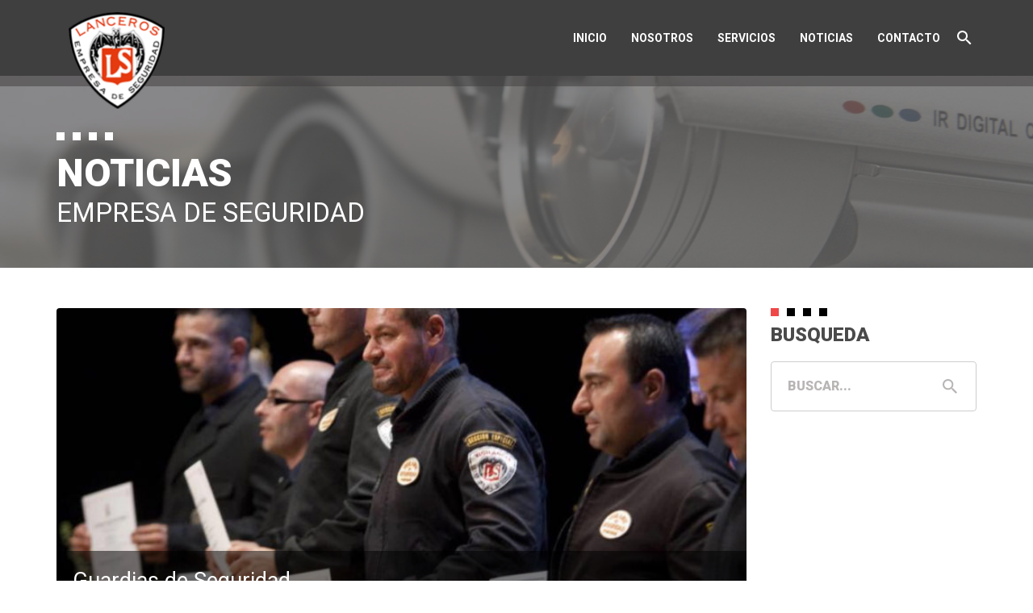

--- FILE ---
content_type: text/html; charset=UTF-8
request_url: http://lancerosseguridad.com/destacados/guardias-de-seguridad/
body_size: 12891
content:
<!DOCTYPE html>
<html lang="es" dir="ltr">
<head>
    <title>  Guardias de Seguridad</title>
    <meta charset="UTF-8">
    <meta name="viewport" content="width=device-width, initial-scale=1, maximum-scale=1">
    <link type='image/x-icon' rel='shortcut icon' href='http://lancerosseguridad.com/wp-content/themes/lanceros/img/favicon.ico'>
    <link href="https://fonts.googleapis.com/css?family=Roboto:100,300,400,700,900" rel="stylesheet">
    <link rel="stylesheet" href="http://lancerosseguridad.com/wp-content/themes/lanceros/css/slick.css">
    <link rel="stylesheet" href="http://lancerosseguridad.com/wp-content/themes/lanceros/css/slick-theme.css">
    <link rel="stylesheet" href="http://lancerosseguridad.com/wp-content/themes/lanceros/css/bootstrap.min.css">
    <link rel="stylesheet" href="http://lancerosseguridad.com/wp-content/themes/lanceros/css/master.css">
    <link rel="stylesheet" href="http://lancerosseguridad.com/wp-content/themes/lanceros/css/responsive.css">
    <script type="text/javascript" src="http://lancerosseguridad.com/wp-content/themes/lanceros/js/jquery-3.3.1.min.js"></script>
    <script type="text/javascript" src="http://lancerosseguridad.com/wp-content/themes/lanceros/js/bootstrap.min.js"></script>
    <script type="text/javascript" src="http://lancerosseguridad.com/wp-content/themes/lanceros/js/slick.min.js"></script>
</head>
<body>
    <!-- BEGIN HEADER -->
    <div class="header">
        <div class="container">
                <!-- Brand and toggle get grouped for better mobile display -->
                <div>
                    <button type="button" class="navbar-toggle collapsed" data-toggle="collapse" data-target="#bs-example-navbar-collapse-1" aria-expanded="false">
                        <span class="sr-only">Toggle navigation</span>
                        <span class="icon-bar"></span>
                        <span class="icon-bar"></span>
                        <span class="icon-bar"></span>
                    </button>
                    <a class="navbar-brand" href="/">
                        <img src="http://lancerosseguridad.com/wp-content/themes/lanceros/img/logo-lanceros.png" alt="#" />
                    </a>
                </div>

                <!-- Collect the nav links, forms, and other content for toggling -->
                <div class="collapse navbar-collapse" id="bs-example-navbar-collapse-1">
                    <div class="menu-menu-1-container"><ul id="menu-menu-1" class="nav navbar-nav navbar-right"><li id="menu-item-115" class="menu-item menu-item-type-custom menu-item-object-custom menu-item-115"><a href="/">Inicio</a></li>
<li id="menu-item-134" class="menu-item menu-item-type-post_type menu-item-object-page menu-item-134"><a href="http://lancerosseguridad.com/nosotros/">Nosotros</a></li>
<li id="menu-item-135" class="menu-item menu-item-type-post_type menu-item-object-page menu-item-135"><a href="http://lancerosseguridad.com/servicios/">Servicios</a></li>
<li id="menu-item-114" class="menu-item menu-item-type-post_type menu-item-object-page menu-item-114"><a href="http://lancerosseguridad.com/noticias/">Noticias</a></li>
<li id="menu-item-133" class="menu-item menu-item-type-post_type menu-item-object-page menu-item-133"><a href="http://lancerosseguridad.com/contacto/">Contacto</a></li>
<li id="menu-item-116" class="search-opt menu-item menu-item-type-custom menu-item-object-custom menu-item-116"><a href="#">Buscar</a></li>
</ul></div>                    <!-- BEGIN SEARCH INPUT -->
                    <div class="modal-wrapper search-input">
                        <div class="modal-block">
                            <form method="get" id="searchform" action="http://lancerosseguridad.com/" role="search">
                                <input type="text" name="s" value="" id="s" placeholder="Buscar..." />
                            </form>
                        </div>
                        <span class="btn-close"></span>
                    </div>
                </div><!-- /.navbar-collapse -->
        </div>

    </div>
<div class="featured-title-wrapper">
    <div class="container page-title">

      <div class="title-large">
          <h2 class="title-default">
              Noticias
          </h2>
          <h3>Empresa de Seguridad</h3>
      </div>

    </div>
</div>


<!-- BEGIN SERVICES BLOCK -->
<div class="box-wrapper">
    <div class="container">
        <div class="box-row flex-sm">

            
            <div class="box-cell box-single">
                <div class="box-img-single">
                    <img width="780" height="342" src="http://lancerosseguridad.com/wp-content/uploads/2018/09/img-featured-1-1-780x342.jpg" class="attachment-single-post-thumbnail size-single-post-thumbnail wp-post-image" alt="" decoding="async" />                    <h1>Guardias de Seguridad</h1>
                </div>
                <div class="box-content-single flex-sm">
                    <div class="box-avatar">
                        <img alt='' src='http://0.gravatar.com/avatar/921ecb1e295609d89538b14d00054212?s=60&#038;d=mm&#038;r=g' srcset='http://0.gravatar.com/avatar/921ecb1e295609d89538b14d00054212?s=120&#038;d=mm&#038;r=g 2x' class='avatar avatar-60 photo' height='60' width='60' loading='lazy' decoding='async'/>                        <small>Por admin</small>
                        <span>3 septiembre, 2020</span>
                    </div>
                    <div class="box-content-info">
                                            </div>
                </div>
            </div>
            


            <div class="box-cell box-sidebar">
                <div class="box-search">
                    <div class="title-small">
                        <h2>Busqueda</h2>
                    </div>
                    <div class="block-input">
                        <form method="get" id="searchform" action="http://lancerosseguridad.com/" role="search">
                            <input type="text" name="s" value="" id="s" placeholder="Buscar..." />
                        </form>
                    </div>
                </div>
            </div>
        </div>
    </div>
</div>


    <!-- BEGIN FOOTER LOCATION -->
    <div class="footer-location-wrapper">
        <div class="container">
            <div class="footer-location-row flex-lg">
                <div class="footer-location-box flex-fluid">
                    <div class="footer-block flex">
                        <div class="footer-icon">
                            <span>
                                <img src="http://lancerosseguridad.com/wp-content/themes/lanceros/img/icon-location.svg" alt="#" />
                            </span>
                        </div>
                        <div class="footer-info">
                            Calle 5ta. No. 3, Residencial Alfimar, Avenida Independencia KM 7 1/2, Sto. Dgo, D. N.                        </div>
                    </div>
                </div>
                <div class="footer-location-box flex-fluid active">
                    <div class="footer-block flex">
                        <div class="footer-icon">
                            <span>
                                <img src="http://lancerosseguridad.com/wp-content/themes/lanceros/img/icon-phone.svg" alt="#" />
                            </span>
                        </div>
                        <div class="footer-info">
                            (809) 540-3661<br>
                            info@lancerosseguridad.com                        </div>
                    </div>
                </div>
                <div class="footer-location-box flex-fluid">
                    <div class="footer-block flex">
                        <div class="footer-icon">
                            <span>
                                <img src="http://lancerosseguridad.com/wp-content/themes/lanceros/img/icon-clock.svg" alt="#" />
                            </span>
                        </div>
                        <div class="footer-info">
                            8:00am - 6:00pm<br>
                            Lunes a Viernes                        </div>
                    </div>
                </div>
            </div>
        </div>
    </div>

<!-- BEGIN FOOTER CONTACT -->
<div class="footer-contact-wrapper" id="formulario">
    <div class="container">
        <div class="footer-contact-box">
            <h2 class="title-default">Contacto</h2>
            
<div class="wpcf7 no-js" id="wpcf7-f12-o1" lang="es-ES" dir="ltr">
<div class="screen-reader-response"><p role="status" aria-live="polite" aria-atomic="true"></p> <ul></ul></div>
<form action="/destacados/guardias-de-seguridad/#wpcf7-f12-o1" method="post" class="wpcf7-form init" aria-label="Formulario de contacto" novalidate="novalidate" data-status="init">
<div style="display: none;">
<input type="hidden" name="_wpcf7" value="12" />
<input type="hidden" name="_wpcf7_version" value="5.7.7" />
<input type="hidden" name="_wpcf7_locale" value="es_ES" />
<input type="hidden" name="_wpcf7_unit_tag" value="wpcf7-f12-o1" />
<input type="hidden" name="_wpcf7_container_post" value="0" />
<input type="hidden" name="_wpcf7_posted_data_hash" value="" />
</div>
<div class="footer-input-block" id="icon-user">
	<p><span class="wpcf7-form-control-wrap" data-name="text-631"><input size="40" class="wpcf7-form-control wpcf7-text wpcf7-validates-as-required input" aria-required="true" aria-invalid="false" placeholder="Nombre completo" value="" type="text" name="text-631" /></span>
	</p>
</div>
<div class="footer-input-block" id="icon-email">
	<p><span class="wpcf7-form-control-wrap" data-name="email-562"><input size="40" class="wpcf7-form-control wpcf7-text wpcf7-email wpcf7-validates-as-required wpcf7-validates-as-email input" aria-required="true" aria-invalid="false" placeholder="Correo electrónico" value="" type="email" name="email-562" /></span>
	</p>
</div>
<div class="footer-input-block" id="icon-cellphone">
	<p><span class="wpcf7-form-control-wrap" data-name="tel-341"><input size="40" class="wpcf7-form-control wpcf7-text wpcf7-tel wpcf7-validates-as-tel input" aria-invalid="false" placeholder="Teléfono" value="" type="tel" name="tel-341" /></span>
	</p>
</div>
<div class="footer-input-block" id="icon-msg">
	<p><span class="wpcf7-form-control-wrap" data-name="textarea-624"><textarea cols="40" rows="10" class="wpcf7-form-control wpcf7-textarea wpcf7-validates-as-required input" aria-required="true" aria-invalid="false" placeholder="Mensaje" name="textarea-624"></textarea></span><br />
<input class="wpcf7-form-control has-spinner wpcf7-submit btn-send" type="submit" value="Enviar" />
	</p>
</div><div class="wpcf7-response-output" aria-hidden="true"></div>
</form>
</div>
        </div>
    </div>
</div>

<!-- BEGIN FOOTER COPYRIGHT -->
<div class="footer-copyright-wrapper">
    <div class="container">
        <div class="footer-copyright-block flex-sm">
            <div class="footer-copyright-box footer-signature flex-fluid">
                <span>Todos los derechos reservados 2026 <b>Lanceros</b></span>
                <span>Desarrollado por <a href="http://mesplit.com" target="_blank">MESPLIT SRL</a></span>
            </div>
            <div class="footer-copyright-box footer-social flex-fluid">
                <a href="http://www.facebook.com/seguridad.lanceros" target="_blank"><img src="http://lancerosseguridad.com/wp-content/themes/lanceros/img/icon-fb.svg" alt="#" /></a>
                <a href="http://twitter.com/home?status=http://lancerosseguridad.com/&title=Empresa+de+Seguridad+" target="_blank"><img src="http://lancerosseguridad.com/wp-content/themes/lanceros/img/icon-tw.svg" alt="#" /></a>
                <a href="http://www.linkedin.com/shareArticle?mini=true&url=http://lancerosseguridad.com/&summary=%5B..%5D&source=" target="_blank"><img src="http://lancerosseguridad.com/wp-content/themes/lanceros/img/icon-in.svg" alt="#" /></a>
                <a href="https://plus.google.com/share?app=110&url=https%3A%2F%2Fplus.google.com%2Fu%2F0%2F105463566256282662669" target="_blank"><img src="http://lancerosseguridad.com/wp-content/themes/lanceros/img/icon-gplus.svg" alt="#" /></a>
            </div>
        </div>
    </div>
</div>
<script type="text/javascript">
$(document).ready(function(){
    $('.featured-slide-block').slick({
        dots: false,
        infinite: false,
        slidesToShow: 1,
        slidesToScroll: 1,
        focusOnSelect: false
    });

    $(".btn-modal").click(function(){
        $(".modal-wrapper").addClass("show-modal");
    });
    $(".btn-close").click(function(){
        $(".modal-wrapper").removeClass("show-modal");
    });
    $(".search-opt").click(function(){
        $(".search-input").addClass("show-modal");
    });
});
</script>


</body>
</html>


--- FILE ---
content_type: text/css
request_url: http://lancerosseguridad.com/wp-content/themes/lanceros/css/master.css
body_size: 18732
content:
/*  Document   : Lanceros
    Created on : 22/08/2018
    Author     : Hendry Martinez
    email      : hmartinez@mesplit.com
    Web        : www.web.mesplit.com
    Description: Purpose of the stylesheet follows.
*/

body {
    font-family: 'Roboto', sans-serif;
}
.flex {
    display: flex;
    align-items: center;
}
.flex-fluid {
    width: 100%;
}
.container,
.map-wrapper {
    position: relative;
}
.header {
    z-index: 2;
    position: relative;
    background-color: #403F3F;
}
.header::before {
    bottom: 0;
    content: "";
    width: 100%;
    height: 13px;
    bottom: -13px;
    position: absolute;
    background-color: rgba(62,60,60,.50);
}
.header .navbar-nav>li>a {
    color: #fff;
    font-weight: 700;
    position: relative;
    text-transform: uppercase;
}
.search-opt a,
.search-opt a:hover {
    text-indent: -9999em;
    background: url('../img/icon-search.svg') center no-repeat !important;
}
.search-input {
    width: 100%;
    border: none;
    font-size: 20px;
    font-weight: 300;
    padding: 15px 20px;
}
.search-input input {
    width: 100%;
    color: #fff;
    border: none;
    outline: none;
    border-radius: 4px;
    padding: 15px 25px 15px 60px;
    background: url(../img/icon-search-header.svg) 25px center #212021 no-repeat;
}
.search-input .btn-close {
    top: 20px;
    right: 20px;
    background-size: 20px;
    background-color: transparent;
}
.search-input .modal-block {
    padding: 0;
}
.navbar-brand {
    position: relative;
}
.nav>li>a:focus,
.nav>li>a:hover {
    background: none;
}
.navbar-toggle {
    margin-right: 0;
    padding-right: 0;
}
.navbar-toggle .icon-bar {
    background-color: #fff;
}
.search-opt>a:hover::before {
    display: none !important;
}
.footer-location-row {
    padding: 25px 0;
}
.footer-location-wrapper {
    background-color: #F04848;
}
.footer-location-box {
    color: #fff;
    padding: 25px 0;
    font-size: 16px;
    line-height: 27px;
}
.footer-icon span {
    width: 92px;
    height: 92px;
    display: flex;
    border-radius: 4px;
    text-align: center;
    margin-right: 20px;
    align-items: center;
    border: 1px solid #fff;
}
.footer-icon img {
    margin: 0 auto;
    max-height: 33px;
}
.footer-location-box.active span {
    border-color: #403F3F;
    background-color: #403F3F;
}
.footer-contact-wrapper img {
    width: 100%;
    display: block;
}
.footer-contact-block,
.footer-contact-wrapper {
    position: relative;
}
.footer-contact-wrapper {
    background: url('../img/bg-contact.jpg') center no-repeat;
    background-size: cover;
}
.footer-contact-wrapper::before {
    top: 0;
    left: 0;
    right: 0;
    bottom: 0;
    content: "";
    display: block;
    position: absolute;
    background-color: rgba(63,63,63,.85);
}
.footer-contact-box{
    width: 100%;
    float: right;
    margin: 60px 0;
    max-width: 440px;
    position: relative;
}
.title-default {
    margin: 0;
    color: #fff;
    display: block;
    font-size: 20px;
    font-weight: 700;
    padding-top: 25px;
    position: relative;
    margin-bottom: 20px;
    text-transform: uppercase;
}
.title-default::before {
    top: 0;
    content: "";
    width: 70px;
    height: 10px;
    display: block;
    position: absolute;
    background: url('../img/dotted-title.svg') center no-repeat;
}
.footer-input-block {
    margin-top: 15px;
    position: relative;
    padding-left: 60px;
    border-radius: 4px;
    background-color: #6C6969;
}
.input {
    color: #fff;
    width: 100%;
    border: none;
    outline: none;
    font-size: 14px;
    font-weight: 700;
    padding: 22px 30px;
    border-radius: 4px;
    background: transparent;
}
textarea.input {
    min-height: 150px;
    max-height: 150px;
}
.input::-webkit-input-placeholder { /* Chrome/Opera/Safari */
    color: #B9B5B5;
    text-transform: uppercase;
}
.input::-moz-placeholder { /* Firefox 19+ */
    color: #B9B5B5;
    text-transform: uppercase;
}
.input:-ms-input-placeholder { /* IE 10+ */
    color: #B9B5B5;
    text-transform: uppercase;
}
.input:-moz-placeholder { /* Firefox 18- */
    color: #B9B5B5;
    text-transform: uppercase;
}
#icon-user::before {
    background-image: url('../img/icon-user.svg');
}
#icon-email::before {
    background-image: url('../img/icon-email.svg');
}
#icon-cellphone::before {
    background-image: url('../img/icon-cellphone.svg');
}
#icon-msg::before {
    background-image: url('../img/icon-msg.svg');
    background-position: center 20px;
}
.footer-input-block::before {
    top: 0;
    left: 0;
    bottom: 0;
    width: 65px;
    content: "";
    display: block;
    position: absolute;
    background-color: #403F3F;
    border-top-left-radius: 4px;
    border-bottom-left-radius:  4px;
    background-repeat: no-repeat;
    background-color: #403F3F;
    background-position: center;
}
.footer-copyright-wrapper {
    padding: 27px 0;
    background-color: #403F3F;
}
.btn-send {
    right: 0;
    bottom: 0;
    color: #fff;
    border: none;
    font-weight: 700;
    position: absolute;
    text-transform: uppercase;
    border-top-left-radius: 4px;
    padding: 17px 30px 17px 55px;
    border-bottom-right-radius: 4px;
    background: url(../img/icon-send.svg) 20px center #F04848 no-repeat;
}
.btn-send:hover {
    background-color: #ec4343;
}
.footer-copyright-block {
    color: #fff;
    font-size: 13px;
    font-weight: 100;
}
.footer-copyright-box a {
    color: #fff;
    font-weight: 700;
    text-decoration: none;
}
.footer-copyright-block span {
    display: block;
    line-height: 22px;
}
.footer-copyright-box img {
    margin: 0 5px;
    display: inline-block;
}
.featured-slide-wrapper {
    background-color: #000;
}
.featured-slide-block {
    overflow: hidden;
    max-height: 680px;
}
.featured-block {
    color: #fff;
    overflow: hidden;
    max-height: 680px;
    position: relative;
}
.featured-block img {
    display: block;
    max-width: 100%;
    max-height: 100%;
    width: 100%;
    height: auto;
}
.slick-prev,
.slick-next {
    z-index: 1;
}
.slick-prev {
    background: url('../img/arrow-prev.svg') center no-repeat;
}
.slick-next {
    background: url('../img/arrow-next.svg') center no-repeat;
}
.slick-prev:before,
.slick-next:before {
    color: transparent;
}
.vessel {
    padding: 60px 0 0;
    padding-left: 15px;
    padding-right: 15px;
}
.featured-block h1 {
    margin: 0;
    font-size: 5vw;
    font-weight: 900;
}
.featured-block h2 {
    margin: 0;
    font-size: 24px;
    font-weight: 100;
    max-width: 560px;
    line-height: 30px;
}
.featured-block h3 {
    margin: 0;
    font-size: 24px;
    font-weight: 900;
}
.featured-btn {
    margin-top: 30px;
}
.featured-block a {
    color: #fff;
    font-weight: 100;
    padding: 15px 20px;
    border-radius: 4px;
    margin-right: 10px;
    text-decoration: none;
    display: inline-block;
    background-image: none;
    text-transform: uppercase;
}
.btn-fill {
    background-color: #F04848;
    box-shadow: 0 0 0 3px #BC3636 inset;
}
.btn-outline {
    box-shadow: 0 0 0 1px #fff inset;
}
.slick-slider {
    outline: none;
}
.title-block {
    margin: 60px 0;
}
.title-default-lg {
    margin: 0;
    color: #000;
    font-size: 48px;
    font-weight: 900;
    padding-top: 30px;
    position: relative;
    text-transform: uppercase;
}
.title-default-lg::before {
    top: 0;
    left: 0;
    content: "";
    width: 70px;
    height: 10px;
    display: block;
    position: absolute;
    background: url('../img/dotted-color.svg') center no-repeat;
}
.subtitle-default-lg {
    margin: 0;
    color: #F04848;
    font-size: 33px;
    text-transform: uppercase;
}
div.services-block {
    margin-bottom: 70px;
    align-items: baseline;
}
.services-box > img {
    display: block;
    max-height: 41px;
}
.services-box {
    position: relative;
}
.services-box h4 {
    font-size: 22px;
    font-weight: 700;
    margin: 20px 0 5px;
}
.services-box p {
    margin: 0;
    color: #949292;
    font-size: 16px;
    line-height: 27px;
}
.btn-action-outline {
    bottom: 0;
    right: 20px;
    color: #E2DDDD;
    padding: 7px 14px;
    border-radius: 4px;
    position: absolute;
    padding-right: 40px;
    display: inline-block;
    border: 1px solid #E2DDDD;
    text-transform: uppercase;
    background: url('../img/arrow-right-gray.svg') 84% center no-repeat;
}
.btn-action-outline:hover {
    color: #F04848;
    text-decoration: none;
    border-color: #F04848;
    background-image: url('../img/arrow-right-red.svg');
}
.query-wrapper {
    /* min-height: 200px; */
    position: relative;
    background: url('../img/bg-query.jpg') center no-repeat;
    background-size: cover;
}
.query-wrapper::before {
    top: 0;
    left: 0;
    right: 0;
    bottom: 0;
    content: "";
    display: block;
    position: absolute;
    background-color: rgba(100,99,99,.75);
}
.query-block {
    padding: 55px 0;
    position: relative;
}
.query-block .title-default {
    font-size: 36px;
    font-weight: 900;
    margin-bottom: 5px;
    text-transform: none;
}
.query-block .title-default a {
    color: #EDE8E8;
    text-decoration: underline;
}
.query-block h3 {
    margin: 0;
    color: #fff;
    font-size: 20px;
}
.query-btn {
    color: #fff;
    font-size: 20px;
    border-radius: 4px;
    display: inline-block;
    border: 1px solid #fff;
    text-transform: uppercase;
    padding: 10px 15px 10px 45px;
    background: url('../img/icon-query.svg') 15px 12px no-repeat;
}
.query-btn:hover {
    color: #fff;
    text-decoration: none;
}
.featured-title-wrapper {
    position: relative;
    padding: 70px 0 50px;
    background: url('../img/bg-title.jpg') center no-repeat;
    background-size: cover;
}
.title-large h2 {
    margin: 0;
    font-size: 48px;
    font-weight: 900;
    text-transform: uppercase;
}
.title-large h3 {
    color: #fff;
    margin: 5px 0 0;
    font-size: 33px;
    text-transform: uppercase;
}
.featured-title-wrapper::before {
    top: 0;
    left: 0;
    right: 0;
    bottom: 0;
    content: "";
    display: block;
    position: absolute;
    background-color: rgba(100,99,99,.75);
}
.page-title {
    position: relative;
}
.row-wrapper {
    padding: 40px 0 10px;
}
.title-small,
.title-medium {
    color: #4A4A4A;
    max-width: 400px;
    padding-top: 30px;
    position: relative;
}
.title-small::before,
.title-medium::before {
    top: 0;
    left: 0;
    width: 70px;
    content: "";
    height: 10px;
    display: block;
    position: absolute;
    background: url('../img/dotted-color.svg') center no-repeat;
}
.title-small h2,
.title-medium h2 {
    margin: 0;
    font-size: 32px;
    font-weight: 900;
    text-transform: uppercase;
}
.title-small h3,
.title-medium h3 {
    margin: 2px 0 0;
    font-size: 18px;
    line-height: 24px;
}
.title-small {
    padding-top: 20px;
}
.title-small h2 {
    font-size: 24px;
}
.check-list ul {
    padding: 0;
    clear: both;
    width: 100%;
    margin: 20px 0 0;
    display: inline-block;
}
.check-list ul li {
    display: block;
    color: #868282;
    font-size: 14px;
    margin-top: 15px;
    font-weight: 300;
    padding-left: 30px;
    background: url('../img/icon-check-square.svg') no-repeat;
    background-position: left center;
}
.block-content p {
    color: #4A4A4A;
    font-size: 16px;
    line-height: 32px;
    margin: -10px 0 25px;
}
.block-content img {
    width: 100%;
    display: block;
    border-radius: 4px;
    border-bottom: 20px solid transparent;
}
.btn-outline {
    color: #F04848;
    font-size: 16px;
    font-weight: 300;
    background: none;
    margin-top: 20px;
    margin-bottom: 30px;
    border-radius: 4px;
    text-transform: uppercase;
    padding: 8px 40px 8px 20px;
    background: url('../img/arrow-right.svg') 87% center no-repeat;
}
.block-title-list .btn-outline {
    box-shadow: none;
    display: inline-block;
    border: 1px solid #F04848;
    padding: 12px 40px 12px 20px;
}
.block-title-list .btn-outline:hover {
    color: #F04848;
    text-decoration: none;
}
.row-wrapper:nth-child(odd) {
    background-color: #F8F7F7;
}
.box-row {
    padding-top: 15px;
}
.box-content {
    width: 100%;
}
.box-content a {
    text-decoration: none;
}
.box-content img {
    width: 100%;
    height: auto;
    display: block;
    border-radius: 4px;
}
.box-content h2 {
    margin: 20px 0;
    color: #4A4A4A;
    font-size: 20px;
    font-weight: 700;
    line-height: 29px;
}
.box-content p {
    color: #A79F9F;
    font-size: 16px;
    font-weight: 300;
    line-height: 24px;
}
.box-content .btn-outline {
    margin: 5px 0 0;
}
.block-input {
    margin: 20px 0;
}
.block-input input {
    width: 100%;
    outline: none;
    border-radius: 4px;
    padding: 20px 50px 20px 20px;
    border: 1px solid #CFCDCD;
    background: url(../img/icon-search-input.svg) 90% center no-repeat;
}
.block-input input::-webkit-input-placeholder { /* Chrome/Opera/Safari */
    color: #B9B5B5;
    font-size: 16px;
    font-weight: 900;
    text-transform: uppercase;
}
.block-input input::-moz-placeholder { /* Firefox 19+ */
    color: #B9B5B5;
    font-size: 16px;
    font-weight: 900;
    text-transform: uppercase;
}
.block-input input:-ms-input-placeholder { /* IE 10+ */
    color: #B9B5B5;
    font-size: 16px;
    font-weight: 900;
    text-transform: uppercase;
}
.block-input input:-moz-placeholder { /* Firefox 18- */
    color: #B9B5B5;
    font-size: 16px;
    font-weight: 900;
    text-transform: uppercase;
}
.box-img-single {
    position: relative;
}
.box-img-single img {
    width: 100%;
    height: auto;
    display: block;
    border-radius: 4px;
}
.box-avatar img {
    /* display: block; */
    max-width: 85px;
    max-height: 85px;
    border-radius: 5px;
}
.box-avatar small {
    clear: both;
    color: #4A4A4A;
    display: block;
    font-size: 16px;
    font-weight: 300;
    /* max-width: 100px; */
    margin-top: 10px;
}
.box-content-single {
    margin-top: 40px;
    align-items: flex-start !important;
}
.box-content-info p {
    color: #959292;
    font-size: 16px;
    line-height: 30px;
}
.box-content-info img {
    height: auto;
    display: block;
    max-width: 100%;
}
.box-avatar span {
    color: #959292;
    font-size: 16px;
    margin-top: 10px;
    font-weight: 300;
    padding-top: 10px;
    display: inline-block;
    border-top: 1px solid #ECE9E9;
}
.great-wrapper {
    position: relative;
    background: url('../img/bg-aboutus.jpg') center no-repeat;
    background-size: cover;
}
.great-wrapper::before {
    top: 0;
    left: 0;
    right: 0;
    bottom: 0;
    content: "";
    display: block;
    position: absolute;
    background-color: rgba(149,45,45,.73);
}
.great-block {
    padding: 80px 15px;
    position: relative;
}
.great-block h2 {
    margin: 0;
    color: #fff;
    font-size: 24px;
    font-weight: 900;
}
.great-block h1 {
    color: #fff;
    margin: 10px 0;
    font-size: 8vw;
    font-weight: 900;
}
.great-block h3 {
    margin: 0;
    color: #fff;
    font-size: 14px;
}
.great-block .btn-outline {
    color: #fff;
    background: none;
    margin-top: 35px;
    padding: 13px 30px;
    display: inline-block;
}
.content-row {
    padding: 55px 0;
    align-items: flex-start !important;
}
.essence-text,
.content-text {
    text-align: justify;
}
.essence-text p,
.content-text p {
    color: #959292;
    font-size: 16px;
    line-height: 29px;
}
.content-list .title-small {
    margin-top: 10px;
}
.content-list ul,
.content-check ul {
    padding: 0;
    margin-top: 30px;
}
.content-list ul li {
    display: block;
    font-size: 16px;
    margin-top: 20px;
    padding-left: 30px;
    background: url(../img/icon-security.svg) left 0 no-repeat;
    background-size: 20px;
}
.content-list ul li:first-child {
    margin-top: 0;
}
.content-check {
    padding-top: 60px;
    margin-bottom: 80px;
    border-top: 1px solid #ddd;
}
.essence-check li,
.content-check li {
    display: block;
    margin-top: 15px;
    padding-left: 30px;
    background: url('../img/icon-check-square.svg') left 0 no-repeat;
    background-size: 20px;
}
.map-wrapper iframe {
    width: 100%;
    height: 100%;
    position: absolute;
}
.map-block {
    color: #fff;
    padding: 40px;
    margin: 70px 0;
    font-size: 16px;
    min-height: 450px;
    position: relative;
    border-radius: 4px;
    display: inline-block;
    background-color: rgba(240,72,72,.85);
}
.map-block table {
    width: 100%;
    border: none;
}
.map-block table td {
    font-weight: 300;
    padding-top: 15px;
    line-height: 27px;
    vertical-align: top;
}
.map-block table tr {
    margin-top: 30px;
}
.map-block table tr:first-child td {
    padding-top: 0;
}
.map-block table td:first-child {
    text-align: right;
    padding-right: 30px;
}
.table-social {
    margin-top: 20px;
}
.table-social a {
    margin-right: 10px;
}
.map-block > small {
    right: 40px;
    bottom: 40px;
    position: absolute;
}
.essence-check {
    padding-right: 30px;
}
.essence-text {
    padding-left: 30px;
}
.essence-check ul {
    margin: 0;
    padding: 0;
}
.essence-check .title-small,
.essence-text .title-small {
    margin-bottom: 30px;
}
.essence-check,
.essence-text {
    padding-top: 80px;
    padding-bottom: 80px;
}
.modal-wrapper,
.modal-search-wrapper {
    top: 0;
    left: 0;
    right: 0;
    bottom: 0;
    z-index: 3;
    display: none;
    position: fixed;
    padding: 0 15px;
    background-color: rgba(67,66,66,.97);
}
.show-modal {
    display: block;
}
.modal-block {
    width: 100%;
    padding: 30px;
    max-width: 520px;
    border-radius: 4px;
    position: relative;
    margin: 40px auto 0;
    background-color: #dadada;
}
.modal-block .footer-contact-box {
    float: none;
    max-width: none;
    margin-top: 20px;
    margin-bottom: 0;
}
.btn-close {
    top: 0;
    right: 0;
    width: 45px;
    height: 45px;
    display: block;
    cursor: pointer;
    position: absolute;
    border-radius: 0 4px 0 4px;
    background: url(../img/icon-close.svg) center #6C6969 no-repeat;
    background-size: 13px;
}
.wpcf7-not-valid-tip,
.screen-reader-response {
    display: none;
}
.wpcf7-response-output {
    display: block;
    color: #ef4848;
    font-size: 16px;
    margin-top: 15px;
    font-weight: 700;
}
.wrapper-pagination {
    clear: both;
}
.pagination-wrapper .page-numbers {
    color: #D2CFCF;
    font-weight: 700;
    padding: 5px 10px;
    margin-right: 3px;
    border-radius: 5px;
    border: 1px solid #D2CFCF;
}
.pagination-wrapper .page-numbers:hover,
.pagination-wrapper .current {
    color: #fff;
    border-color: #CF6161;
    text-decoration: none;
    background-color: #CF6161;
}
.address-block {
    max-width: 210px;
}
.label-not-result {
    margin: 0;
    color: #ccc;
    font-size: 24px;
    padding: 0 15px;
}


--- FILE ---
content_type: text/css
request_url: http://lancerosseguridad.com/wp-content/themes/lanceros/css/responsive.css
body_size: 7989
content:
@media (min-width: 768px) {
    ul,ol {
        padding-left: 0;
        padding-right: 0;
    }
    a {
        text-decoration: none;
    }
    .flex-sm {
        display: flex;
        align-items: center;
    }
    .flex-block {
        display: flex;
        flex-flow: row wrap;
    }
    .flex-row {
        display: flex;
    }
    .flex-box {
        width: 100%;
        flex-grow: 1;
        flex-direction: column;
    }
    .header .navbar-nav>li>a {
        padding: 37px 15px;
    }
    .navbar-brand img {
        max-width: 120px;
        max-height: 120px;
    }
    .header .navbar-nav>li>a:hover:before,
    .header .navbar-nav>li.active>a::before,
    .header .navbar-nav>li.current-menu-item::before {
        top: 25px;
        left: 15px;
        content: "";
        width: 22px;
        height: 4px;
        display: block;
        position: absolute;
        background: url('../img/dotted.svg') center no-repeat;
    }
    .footer-location-box {
        padding: 75px 30px;
    }
    .footer-social {
        text-align: right;
    }
    .vessel {
        top: 50%;
        left: 50%;
        width: 720px;
        max-height: 400px;
        position: absolute;
        margin-top: -200px;
        margin-left: -360px;
    }
    .featured-block h1 {
        font-size: 64px;
    }
    .featured-overlay {
        top: 0;
        left: 0;
        right: 0;
        bottom: 0;
        content: "";
        position: absolute;
        background-color: rgba(62,60,60,.70);
    }
    .services-box {
        padding: 0 20px;
        border-left: 1px solid #E2DDDD;
    }
    .services-box:first-child {
        border-left: 1px solid transparent;
    }
    .services-block {
        margin: 0 -20px;
    }
    .services-box p {
        color: #949292;
        font-size: 16px;
        line-height: 27px;
        margin-bottom: 60px;
    }
    .query-btn {
        right: 0;
        top: 50%;
        margin-top: -25px;
        position: absolute;
    }
    .block-title-list {
        width: 37%;
        padding-right: 25px;
    }
    .block-content {
        width: 63%;
    }
    .row-block,
    .box-row {
        align-items:flex-start;
    }
    .rtl {
        text-align: right;
    }
    .rtl .title-medium {
        float: right;
    }
    .rtl .title-medium::before {
        right: 0;
        left: auto;
    }
    .rtl .check-list li {
        padding-left: 0;
        padding-right: 30px;
        background-position: right center;
    }
    .box-row {
        padding: 50px 0;
    }
    .box-loop {
        width: 75%;
        margin-left: -15px;
        margin-right: -15px;
    }
    .box-avatar,
    .box-sidebar {
        width: 25%;
    }
    .box-content-info,
    .box-single {
        width: 75%;
    }
    .box-content {
        width: 100%;
        max-width: 255px;
        margin-left: 15px;
        margin-right: 15px;
        position: relative;
    }
    .box-img {
        position: relative;
    }
    .box-img::before {
        top: 0;
        left: 0;
        right: 0;
        bottom: 0;
        content: "";
        display: none;
        border-radius: 4px;
        position: absolute;
        background:url('../img/icon-eye.svg') center rgba(240,72,72,.50) no-repeat;
    }
    .box-content:hover .box-img::before {
        display: block;
    }
    .box-content .btn-outline {
        bottom: 0;
        position: absolute;
    }
    .box-content p {
        margin-bottom: 55px;
    }
    .box-sidebar {
        padding-left: 30px;
    }
    .box-cell .flex-row {
        margin-bottom: 50px;
    }
    .box-avatar small,
    .box-avatar img {
        /* float: right; */
    }
    .box-img-single h1 {
        left: 0;
        right: 0;
        margin: 0;
        bottom: 0;
        color: #fff;
        padding: 20px;
        display: block;
        font-size: 27px;
        line-height: 34px;
        position: absolute;
        border-bottom-left-radius: 4px;
        border-bottom-right-radius: 4px;
        background-color: rgba(0,0,0,.5);
    }
    .box-avatar {
        text-align: right;
        padding-right: 40px;
    }
    .great-block {
        padding: 100px 0;
    }
    .great-block h1 {
        font-size: 64px;
    }
    .great-block h3 {
        font-size: 24px;
        line-height: 33px;
    }
    .content-text {
        width: 60%;
        padding-right: 60px;
    }
    .content-list {
        width: 40%;
    }
    .essence-text {
        border-left: 1px solid #E9E1E1;
    }
    .pagination-wrapper {
        padding: 0 15px;
    }
}

@media (min-width: 992px) {
    .flex-lg {
        display: flex;
    }
    .vessel {
        width: 940px;
        margin-left: -470px;
    }
    .essence-check {
        padding-right: 30px;
    }
    .essence-text {
        padding-left: 100px;
    }
}
@media (min-width: 1200px) {
    .vessel {
        width: 1140px;
        margin-left: -570px;
    }
    .block-content img {
        float: left;
        height: auto;
        width: 50% !important;
        border-left: 20px solid transparent;
        border-bottom: 20px solid transparent;
    }
    .block-content p {
        padding-left: 20px;
    }
}

@media (min-width: 768px) and (max-width: 991px) {
    .featured-btn {
        margin-top: 10px;
    }
}
@media (min-width: 992px) and (max-width: 1199px) {
    .box-content {
        max-width: 220px;
    }
}

@media (max-width: 1199px) {
    div.footer-location-box {
        font-size: 12px;
        line-height: 20px;
    }
}
@media (max-width: 991px) {
    .vessel {
        padding: 10vw 15px 5vw;
    }
    .featured-btn {
        margin-top: 10px;
    }
    .footer-location-box {
        padding: 15px 0;
    }
}
@media (max-width: 767px) {
    .navbar-nav,
    .query-btn,
    .content-box {
        margin-top: 30px;
    }
    .navbar-brand,
    .header .navbar-nav>li>a {
        padding-left: 0;
        padding-right: 0;
    }
    .navbar-brand>img {
        max-height: 60px;
    }
    .navbar-collapse,
    .footer-copyright-wrapper {
        border-top: none;
        box-shadow: none;
        text-align: center;
    }
    div.footer-location-box {
        font-size: 15px;
    }
    .footer-social {
        margin-top: 20px;
    }
    .vessel {
        padding: 15px;
        background-color: #403F3F;
    }
    .featured-block h1 {
        font-size: 24px;
        margin: 5px 0;
    }
    .featured-block h2,
    .featured-block h3 {
        font-size: 16px;
        line-height: 20px;
    }
    .featured-btn {
        margin-top: 10px;
    }
    .slick-prev,
    .slick-next,
    .search-input .btn-close {
        display: none !important;
    }
    .services-box {
        padding: 20px 0 70px;
        border-top: 1px solid #e3dddd;
    }
    .services-box:first-child {
        margin-top: 0;
        padding-top: 0;
        border-top: 1px solid transparent;
    }
    .btn-action-outline {
        right: auto;
        margin-bottom: 20px;
    }
    .box-content {
        margin: 15px 0 50px;
    }
    .box-content h2 {
        margin-bottom: 0;
    }
    .box-img-single h1 {
        font-size: 24px;
    }
    .box-sidebar {
        margin-top: 30px;
    }
    .box-avatar {
        margin-bottom: 20px;
    }
    .map-block {
        width: 100%;
    }
    .map-block table td {
        display: block;
        padding-top: 0;
        padding-right: 0 !important;
        text-align: center !important;
    }
    .map-block > small {
        display: block;
        position: static;
        margin-top: 40px;
        text-align: center;
    }
    .essence-check,
    .essence-text {
        padding-top: 20px;
        padding-bottom: 0;
    }
    .content-split {
        margin-bottom: 50px;
    }
    .essence-text {
        padding-left: 0;
    }
    .search-input {
        position: relative;
        padding: 0 0 15px 0;
    }
    .search-input .modal-block {
        margin-top: 0;
    }
    .address-block {
        margin: 0 auto;
    }
}
@media (max-width: 480px) {

}
@media (max-width: 320px) {

}


--- FILE ---
content_type: image/svg+xml
request_url: http://lancerosseguridad.com/wp-content/themes/lanceros/img/icon-search-input.svg
body_size: 1392
content:
<?xml version="1.0" encoding="UTF-8"?>
<svg width="18px" height="18px" viewBox="0 0 18 18" version="1.1" xmlns="http://www.w3.org/2000/svg" xmlns:xlink="http://www.w3.org/1999/xlink">
    <!-- Generator: Sketch 48.2 (47327) - http://www.bohemiancoding.com/sketch -->
    <title>Shape</title>
    <desc>Created with Sketch.</desc>
    <defs></defs>
    <g id="Noticias" stroke="none" stroke-width="1" fill="none" fill-rule="evenodd" transform="translate(-1248.000000, -567.000000)">
        <g id="search" transform="translate(1248.000000, 567.000000)" fill="#B9B5B5" fill-rule="nonzero">
            <path d="M6.70792108,11.3404633 C9.26508436,11.3404633 11.3404633,9.26508436 11.3404633,6.70792108 C11.3404633,4.15075779 9.26508436,2.0753789 6.70792108,2.0753789 C4.15075779,2.0753789 2.0753789,4.15075779 2.0753789,6.70792108 C2.0753789,9.26508436 4.15075779,11.3404633 6.70792108,11.3404633 Z M12.884644,11.3404633 L18,16.4558193 L16.4558193,18 L11.3404633,12.884644 L11.3404633,12.0641693 L11.0511867,11.7748928 C9.89305119,12.7878753 8.34887046,13.3674578 6.70792108,13.3674578 C2.99262225,13.3674578 0,10.4242494 0,6.70792108 C0,2.99159279 2.99159279,0 6.70792108,0 C10.4242494,0 13.3674578,2.99159279 13.3674578,6.70792108 C13.3674578,8.34887046 12.7878753,9.89305119 11.7748928,11.0511867 L12.0641693,11.3404633 L12.884644,11.3404633 Z" id="Shape"></path>
        </g>
    </g>
</svg>

--- FILE ---
content_type: image/svg+xml
request_url: http://lancerosseguridad.com/wp-content/themes/lanceros/img/icon-clock.svg
body_size: 1015
content:
<?xml version="1.0" encoding="UTF-8"?>
<svg width="33px" height="33px" viewBox="0 0 33 33" version="1.1" xmlns="http://www.w3.org/2000/svg" xmlns:xlink="http://www.w3.org/1999/xlink">
    <!-- Generator: Sketch 48.2 (47327) - http://www.bohemiancoding.com/sketch -->
    <title>Shape</title>
    <desc>Created with Sketch.</desc>
    <defs></defs>
    <g id="Footer" stroke="none" stroke-width="1" fill="none" fill-rule="evenodd" transform="translate(-984.000000, -110.000000)">
        <g fill="#F1F1F1" fill-rule="nonzero" id="watch_later">
            <g transform="translate(984.000000, 110.000000)">
                <path d="M23.472506,23.472506 L24.7896635,21.3025841 L17.3527644,16.8090445 L17.3527644,8.21033654 L14.8737981,8.21033654 L14.8737981,18.1262019 L23.472506,23.472506 Z M16.5,0 C25.563101,0 33,7.43689904 33,16.5 C33,25.563101 25.563101,33 16.5,33 C7.43689904,33 0,25.563101 0,16.5 C0,7.43689904 7.43689904,2.93568588e-15 16.5,0 Z" id="Shape"></path>
            </g>
        </g>
    </g>
</svg>

--- FILE ---
content_type: image/svg+xml
request_url: http://lancerosseguridad.com/wp-content/themes/lanceros/img/icon-gplus.svg
body_size: 1747
content:
<?xml version="1.0" encoding="UTF-8"?>
<svg width="40px" height="40px" viewBox="0 0 40 40" version="1.1" xmlns="http://www.w3.org/2000/svg" xmlns:xlink="http://www.w3.org/1999/xlink">
    <!-- Generator: Sketch 48.2 (47327) - http://www.bohemiancoding.com/sketch -->
    <title>Shape</title>
    <desc>Created with Sketch.</desc>
    <defs></defs>
    <g id="Footer" stroke="none" stroke-width="1" fill="none" fill-rule="evenodd" transform="translate(-1249.000000, -953.000000)">
        <g fill="#FFFFFF" fill-rule="nonzero" id="google-plus-circle">
            <g transform="translate(1249.000000, 953.000000)">
                <path d="M23.88,20.235 C23.88,19.6616667 23.8283333,19.115 23.7233333,18.5683333 L14.2966667,18.5683333 L14.2966667,22.0066667 L19.9483333,22.0066667 C19.5316667,24.7666667 16.9266667,26.3033333 14.2966667,26.3033333 C10.8333333,26.3033333 8.07333333,23.4383333 8.07333333,20.0016667 C8.07333333,16.565 10.8333333,13.7 14.2966667,13.7 C15.755,13.7 17.2133333,14.195 18.2816667,15.2366667 L20.99,12.6066667 C19.1416667,10.8883333 16.8233333,10.0016667 14.2966667,10.0016667 C8.75,10.0016667 4.29666667,14.4816667 4.29666667,20.0016667 C4.29666667,25.5216667 8.75,30.0016667 14.2966667,30.0016667 C20.0516667,30.0016667 23.88,25.9383333 23.88,20.2366667 L23.88,20.235 Z M32.865,21.4316667 L35.7033333,21.4316667 L35.7033333,18.5666667 L32.865,18.5666667 L32.865,15.7016667 L30,15.7016667 L30,18.5666667 L27.135,18.5666667 L27.135,21.4316667 L30,21.4316667 L30,24.2966667 L32.865,24.2966667 L32.865,21.4316667 Z M40,20 C40,31.0416667 31.0416667,40 20,40 C8.95833333,40 0,31.0416667 0,20 C0,8.95833333 8.95833333,0 20,0 C31.0416667,0 40,8.95833333 40,20 Z" id="Shape"></path>
            </g>
        </g>
    </g>
</svg>

--- FILE ---
content_type: image/svg+xml
request_url: http://lancerosseguridad.com/wp-content/themes/lanceros/img/icon-phone.svg
body_size: 1423
content:
<?xml version="1.0" encoding="UTF-8"?>
<svg width="30px" height="30px" viewBox="0 0 30 30" version="1.1" xmlns="http://www.w3.org/2000/svg" xmlns:xlink="http://www.w3.org/1999/xlink">
    <!-- Generator: Sketch 48.2 (47327) - http://www.bohemiancoding.com/sketch -->
    <title>Shape</title>
    <desc>Created with Sketch.</desc>
    <defs></defs>
    <g id="Footer" stroke="none" stroke-width="1" fill="none" fill-rule="evenodd" transform="translate(-571.000000, -112.000000)">
        <g fill="#F1F1F1" fill-rule="nonzero" id="phone_in_talk">
            <g transform="translate(571.000000, 112.000000)">
                <path d="M20,15 C20,12.265 17.735,10 15,10 L15,6.64 C19.61,6.64 23.36,10.39 23.36,15 L20,15 Z M26.64,15 C26.64,8.515 21.4833333,3.36 15,3.36 L15,0 C23.2816667,0 30,6.71833333 30,15 L26.64,15 Z M28.36,20.86 C29.2983333,20.86 30,21.5633333 30,22.5 L30,28.36 C30,29.2983333 29.2966667,30 28.36,30 C12.735,30 0,17.265 0,1.64 C0,0.701666667 0.703333333,0 1.64,0 L7.5,0 C8.43833333,0 9.14,0.703333333 9.14,1.64 C9.14,3.75 9.45333333,5.70333333 10.0783333,7.57833333 C10.235,8.125 10.1566667,8.82833333 9.68833333,9.29666667 L6.01666667,12.9683333 C8.43833333,17.7333333 12.345,21.5616667 17.0316667,23.9833333 L20.7033333,20.3116667 C21.1716667,19.8433333 21.875,19.765 22.4216667,19.9216667 C24.2966667,20.5466667 26.25,20.86 28.36,20.86 Z" id="Shape"></path>
            </g>
        </g>
    </g>
</svg>

--- FILE ---
content_type: image/svg+xml
request_url: http://lancerosseguridad.com/wp-content/themes/lanceros/img/icon-msg.svg
body_size: 1153
content:
<?xml version="1.0" encoding="UTF-8"?>
<svg width="22px" height="22px" viewBox="0 0 22 22" version="1.1" xmlns="http://www.w3.org/2000/svg" xmlns:xlink="http://www.w3.org/1999/xlink">
    <!-- Generator: Sketch 48.2 (47327) - http://www.bohemiancoding.com/sketch -->
    <title>Shape</title>
    <desc>Created with Sketch.</desc>
    <defs></defs>
    <g id="Footer" stroke="none" stroke-width="1" fill="none" fill-rule="evenodd" transform="translate(-873.000000, -651.000000)">
        <g fill="#6C6969" fill-rule="nonzero" id="compose">
            <g transform="translate(873.000000, 651.000000)">
                <path d="M20.625,22 L1.375,22 C0.616,22 0,21.385375 0,20.625 L0,1.375 C0,0.614625 0.616,0 1.375,0 L15.125,0 L12.375,2.75 L2.75,2.75 L2.75,19.25 L19.25,19.25 L19.25,9.625 L22,6.875 L22,20.625 C22,21.385375 21.384,22 20.625,22 Z M5.5,16.5 L5.5,12.375 L17.875,0 L19.25,0 L22,2.75 L22,4.125 L9.625,16.5 L5.5,16.5 Z M11.6875,11.6875 L19.25,4.125 L17.875,2.75 L10.3125,10.3125 L11.6875,11.6875 Z M8.25,12.375 L6.875,13.75 L6.875,15.125 L8.25,15.125 L9.625,13.75 L8.25,12.375 Z" id="Shape"></path>
            </g>
        </g>
    </g>
</svg>

--- FILE ---
content_type: image/svg+xml
request_url: http://lancerosseguridad.com/wp-content/themes/lanceros/img/icon-email.svg
body_size: 1945
content:
<?xml version="1.0" encoding="UTF-8"?>
<svg width="25px" height="25px" viewBox="0 0 25 25" version="1.1" xmlns="http://www.w3.org/2000/svg" xmlns:xlink="http://www.w3.org/1999/xlink">
    <!-- Generator: Sketch 48.2 (47327) - http://www.bohemiancoding.com/sketch -->
    <title>Shape</title>
    <desc>Created with Sketch.</desc>
    <defs></defs>
    <g id="Footer" stroke="none" stroke-width="1" fill="none" fill-rule="evenodd" transform="translate(-871.000000, -489.000000)">
        <g fill="#6C6969" fill-rule="nonzero" id="email">
            <g transform="translate(871.000000, 489.000000)">
                <path d="M18.5026042,15.3329683 C18.5026042,16.4280872 18.8138021,16.864831 19.6276042,16.864831 C21.4414063,16.864831 22.5963542,14.5507405 22.5963542,10.7021798 C22.5963542,4.81982687 18.3151042,2.00380684 12.9700521,2.00380684 C7.47135417,2.00380684 2.47005208,5.69592199 2.47005208,12.6733938 C2.47005208,19.3379746 6.84505208,22.9675115 13.5638021,22.9675115 C15.8450521,22.9675115 17.3763021,22.7171986 19.71875,21.9349708 L20.2213542,24.0300375 C17.9088542,24.7822799 15.4375,25 13.5325521,25 C4.72005208,25 0,20.1501877 0,12.6720901 C0,5.13141427 5.47005208,0 13.0013021,0 C20.8450521,0 25,4.69336671 25,10.4505632 C25,15.3316646 23.4700521,19.0550688 18.6575521,19.0550688 C16.46875,19.0550688 15.0325521,18.1789737 14.8450521,16.2377451 C14.2825521,18.3966938 12.7825521,19.0550688 10.75,19.0550688 C8.03125,19.0550688 5.75,16.9573947 5.75,12.7346683 C5.75,8.47934919 7.75130208,5.85106383 11.3450521,5.85106383 C13.2513021,5.85106383 14.4388021,6.6020025 14.9674479,7.79098874 L15.875,6.13266583 L18.5,6.13266583 L18.5,15.3329683 L18.5026042,15.3329683 Z M15,11.4052863 C15,9.71053598 13.6587691,9 12.547658,9 C11.3385076,9 10,9.92382526 10,12.6387665 C10,14.7973568 11.0130719,16 12.547658,16 C13.6260893,16 15,15.3524229 15,13.5638767 L15,11.4052863 Z" id="Shape"></path>
            </g>
        </g>
    </g>
</svg>

--- FILE ---
content_type: image/svg+xml
request_url: http://lancerosseguridad.com/wp-content/themes/lanceros/img/icon-send.svg
body_size: 1628
content:
<?xml version="1.0" encoding="UTF-8"?>
<svg width="22px" height="22px" viewBox="0 0 22 22" version="1.1" xmlns="http://www.w3.org/2000/svg" xmlns:xlink="http://www.w3.org/1999/xlink">
    <!-- Generator: Sketch 48.2 (47327) - http://www.bohemiancoding.com/sketch -->
    <title>Shape</title>
    <desc>Created with Sketch.</desc>
    <defs></defs>
    <g id="Footer" stroke="none" stroke-width="1" fill="none" fill-rule="evenodd" transform="translate(-1169.000000, -753.000000)">
        <g fill="#FFFFFF" fill-rule="nonzero" id="paper-plane">
            <g transform="translate(1169.000000, 753.000000)">
                <path d="M21.6579106,0.136709403 C21.9156405,0.32055998 22.0382194,0.615192315 21.9895021,0.922395629 L18.8464547,19.778865 C18.8095239,20.0122138 18.6625865,20.2086354 18.4535738,20.3312025 C18.3427814,20.392486 18.2076304,20.4294132 18.0732651,20.4294132 C17.9750449,20.4294132 17.8768246,20.405057 17.7786044,20.3681297 L12.216982,18.0967108 L9.2460165,21.7179386 C9.09907903,21.9017892 8.87749419,22 8.64412292,22 C8.55847488,22 8.46025465,21.987429 8.37382084,21.9505018 C8.06658796,21.83972 7.85836107,21.5450877 7.85836107,21.2135281 L7.85836107,16.9291811 L18.466146,3.92843113 L5.34156588,15.2839541 L0.491843756,13.2953823 C0.209755253,13.1846005 0.025101219,12.9268955 0.000742601742,12.6204778 C-0.0118295878,12.3258455 0.135893639,12.0437842 0.393623525,11.8960751 L20.8234316,0.110781758 C20.9460104,0.0369272526 21.0811614,0 21.2163125,0 C21.3758221,0 21.5353318,0.0494982322 21.6579106,0.135138031 L21.6579106,0.136709403 Z" id="Shape"></path>
            </g>
        </g>
    </g>
</svg>

--- FILE ---
content_type: image/svg+xml
request_url: http://lancerosseguridad.com/wp-content/themes/lanceros/img/icon-fb.svg
body_size: 1296
content:
<?xml version="1.0" encoding="UTF-8"?>
<svg width="40px" height="40px" viewBox="0 0 40 40" version="1.1" xmlns="http://www.w3.org/2000/svg" xmlns:xlink="http://www.w3.org/1999/xlink">
    <!-- Generator: Sketch 48.2 (47327) - http://www.bohemiancoding.com/sketch -->
    <title>Shape</title>
    <desc>Created with Sketch.</desc>
    <defs></defs>
    <g id="Footer" stroke="none" stroke-width="1" fill="none" fill-rule="evenodd" transform="translate(-1084.000000, -953.000000)">
        <g fill="#FFFFFF" fill-rule="nonzero" id="facebook-with-circle">
            <g transform="translate(1084.000000, 953.000000)">
                <path d="M20,0 C8.95416667,0 0,8.95416667 0,20 C0,31.0458333 8.95416667,40 20,40 C31.0458333,40 40,31.0458333 40,20 C40,8.95416667 31.0458333,4.39463281e-15 20,0 Z M24.7375,13.8208333 L21.73125,13.8208333 C21.375,13.8208333 20.9791667,14.2895833 20.9791667,14.9125 L20.9791667,17.0833333 L24.7395833,17.0833333 L24.1708333,20.1791667 L20.9791667,20.1791667 L20.9791667,29.4729167 L17.43125,29.4729167 L17.43125,20.1791667 L14.2125,20.1791667 L14.2125,17.0833333 L17.43125,17.0833333 L17.43125,15.2625 C17.43125,12.65 19.24375,10.5270833 21.73125,10.5270833 L24.7375,10.5270833 L24.7375,13.8208333 Z" id="Shape"></path>
            </g>
        </g>
    </g>
</svg>

--- FILE ---
content_type: image/svg+xml
request_url: http://lancerosseguridad.com/wp-content/themes/lanceros/img/icon-user.svg
body_size: 1774
content:
<?xml version="1.0" encoding="UTF-8"?>
<svg width="29px" height="32px" viewBox="0 0 29 32" version="1.1" xmlns="http://www.w3.org/2000/svg" xmlns:xlink="http://www.w3.org/1999/xlink">
    <!-- Generator: Sketch 48.2 (47327) - http://www.bohemiancoding.com/sketch -->
    <title>Shape</title>
    <desc>Created with Sketch.</desc>
    <defs></defs>
    <g id="Footer" stroke="none" stroke-width="1" fill="none" fill-rule="evenodd" transform="translate(-869.000000, -406.000000)">
        <g fill="#6C6969" fill-rule="nonzero" id="user">
            <g transform="translate(869.000000, 406.000000)">
                <path d="M10.8347222,3.12987162 C9.19783333,4.35233253 8.758,6.28789564 8.83855556,7.31793214 C8.94166667,8.57758432 9.19622222,10.2172343 9.19622222,10.2172343 C9.19622222,10.2172343 8.69194444,10.4921263 8.69194444,11.5981623 C8.86755556,14.3745716 9.79233333,13.1763658 9.98244444,14.3939757 C10.44,17.3272351 11.4856111,16.8049403 11.4856111,18.4057819 C11.4856111,21.0722344 10.3900556,22.3189505 6.96966667,23.7968992 C3.538,25.281316 0,27.1489647 0,30.3829882 L0,32 L29,32 L29,30.3829882 C29,27.1489647 25.4603889,25.281316 22.0271111,23.7985162 C18.6067222,22.3205675 17.5143889,21.0754684 17.5143889,18.407399 C17.5143889,16.8065573 18.5567778,17.3288521 19.0159444,14.3955927 C19.2076667,13.1779828 20.1308333,14.3761886 20.3096667,11.5997793 C20.3096667,10.4937433 19.8037778,10.2188513 19.8037778,10.2188513 C19.8037778,10.2188513 20.0583333,8.57920133 20.1598333,7.31954915 C20.2645556,5.99845053 19.5186111,3.17838198 16.4542778,2.31328067 C15.9177778,1.76349667 15.5552778,0.888693294 17.2050556,0.0106558953 C13.5961667,-0.159130342 12.7567778,1.73600747 10.8347222,3.12987162 Z" id="Shape"></path>
            </g>
        </g>
    </g>
</svg>

--- FILE ---
content_type: image/svg+xml
request_url: http://lancerosseguridad.com/wp-content/themes/lanceros/img/dotted-color.svg
body_size: 895
content:
<?xml version="1.0" encoding="UTF-8"?>
<svg width="70px" height="10px" viewBox="0 0 70 10" version="1.1" xmlns="http://www.w3.org/2000/svg" xmlns:xlink="http://www.w3.org/1999/xlink">
    <!-- Generator: Sketch 48.2 (47327) - http://www.bohemiancoding.com/sketch -->
    <title>Rectangle 7</title>
    <desc>Created with Sketch.</desc>
    <defs></defs>
    <g id="Inicio" stroke="none" stroke-width="1" fill="none" fill-rule="evenodd" transform="translate(-149.000000, -728.000000)">
        <g id="Rectangle-7" transform="translate(149.000000, 728.000000)">
            <rect fill="#F04848" x="0" y="0" width="10" height="10"></rect>
            <rect fill="#000000" x="20" y="0" width="10" height="10"></rect>
            <rect fill="#000000" x="40" y="0" width="10" height="10"></rect>
            <rect fill="#000000" x="60" y="0" width="10" height="10"></rect>
        </g>
    </g>
</svg>

--- FILE ---
content_type: image/svg+xml
request_url: http://lancerosseguridad.com/wp-content/themes/lanceros/img/icon-search.svg
body_size: 1182
content:
<?xml version="1.0" encoding="UTF-8"?>
<svg width="18px" height="18px" viewBox="0 0 18 18" version="1.1" xmlns="http://www.w3.org/2000/svg" xmlns:xlink="http://www.w3.org/1999/xlink">
    <!-- Generator: Sketch 48.2 (47327) - http://www.bohemiancoding.com/sketch -->
    <title>Shape</title>
    <desc>Created with Sketch.</desc>
    <defs></defs>
    <g id="Header" stroke="none" stroke-width="1" fill="none" fill-rule="evenodd" transform="translate(-1272.000000, -43.000000)">
        <g id="search" transform="translate(1272.000000, 43.000000)" fill="#FFFFFF" fill-rule="nonzero">
            <path d="M6.516,11.016 C9,11.016 11.016,9 11.016,6.516 C11.016,4.032 9,2.016 6.516,2.016 C4.032,2.016 2.016,4.032 2.016,6.516 C2.016,9 4.032,11.016 6.516,11.016 Z M12.516,11.016 L17.485,15.985 L15.985,17.485 L11.016,12.516 L11.016,11.719 L10.735,11.438 C9.61,12.422 8.11,12.985 6.516,12.985 C2.907,12.985 -1.77635684e-15,10.126 -1.77635684e-15,6.516 C-1.77635684e-15,2.906 2.906,-1.77635684e-15 6.516,-1.77635684e-15 C10.126,-1.77635684e-15 12.985,2.906 12.985,6.516 C12.985,8.11 12.422,9.61 11.438,10.735 L11.719,11.016 L12.516,11.016 Z" id="Shape"></path>
        </g>
    </g>
</svg>

--- FILE ---
content_type: image/svg+xml
request_url: http://lancerosseguridad.com/wp-content/themes/lanceros/img/icon-tw.svg
body_size: 1709
content:
<?xml version="1.0" encoding="UTF-8"?>
<svg width="40px" height="40px" viewBox="0 0 40 40" version="1.1" xmlns="http://www.w3.org/2000/svg" xmlns:xlink="http://www.w3.org/1999/xlink">
    <!-- Generator: Sketch 48.2 (47327) - http://www.bohemiancoding.com/sketch -->
    <title>Shape</title>
    <desc>Created with Sketch.</desc>
    <defs></defs>
    <g id="Footer" stroke="none" stroke-width="1" fill="none" fill-rule="evenodd" transform="translate(-1139.000000, -953.000000)">
        <g fill="#FFFFFF" fill-rule="nonzero" id="twitter-with-circle">
            <g transform="translate(1139.000000, 953.000000)">
                <path d="M20,0.8 C9.396,0.8 0.8,9.396 0.8,20 C0.8,30.604 9.396,39.2 20,39.2 C30.604,39.2 39.2,30.604 39.2,20 C39.2,9.396 30.604,0.8 20,0.8 Z M27.81,16.528 C27.818,16.692 27.82,16.856 27.82,17.016 C27.82,22.016 24.018,27.778 17.062,27.778 C14.926,27.778 12.938,27.154 11.266,26.078 C11.56,26.114 11.862,26.128 12.168,26.128 C13.94,26.128 15.57,25.526 16.864,24.51 C15.21,24.478 13.814,23.386 13.332,21.886 C13.562,21.928 13.798,21.952 14.042,21.952 C14.386,21.952 14.722,21.906 15.038,21.82 C13.308,21.472 12.004,19.944 12.004,18.112 L12.004,18.066 C12.514,18.348 13.098,18.52 13.718,18.54 C12.702,17.86 12.036,16.704 12.036,15.39 C12.036,14.698 12.222,14.046 12.548,13.488 C14.414,15.776 17.198,17.28 20.342,17.442 C20.276,17.164 20.244,16.876 20.244,16.578 C20.244,14.492 21.936,12.796 24.026,12.796 C25.112,12.796 26.096,13.256 26.786,13.992 C27.648,13.82 28.456,13.508 29.186,13.074 C28.904,13.956 28.306,14.698 27.524,15.168 C28.29,15.074 29.018,14.872 29.696,14.57 C29.19,15.328 28.548,15.996 27.81,16.528 Z" id="Shape"></path>
            </g>
        </g>
    </g>
</svg>

--- FILE ---
content_type: image/svg+xml
request_url: http://lancerosseguridad.com/wp-content/themes/lanceros/img/icon-in.svg
body_size: 1486
content:
<?xml version="1.0" encoding="UTF-8"?>
<svg width="40px" height="40px" viewBox="0 0 40 40" version="1.1" xmlns="http://www.w3.org/2000/svg" xmlns:xlink="http://www.w3.org/1999/xlink">
    <!-- Generator: Sketch 48.2 (47327) - http://www.bohemiancoding.com/sketch -->
    <title>Shape</title>
    <desc>Created with Sketch.</desc>
    <defs></defs>
    <g id="Footer" stroke="none" stroke-width="1" fill="none" fill-rule="evenodd" transform="translate(-1194.000000, -953.000000)">
        <g fill="#FFFFFF" fill-rule="nonzero" id="linkedin-with-circle">
            <g transform="translate(1194.000000, 953.000000)">
                <path d="M20,0.8 C9.396,0.8 0.8,9.396 0.8,20 C0.8,30.604 9.396,39.2 20,39.2 C30.604,39.2 39.2,30.604 39.2,20 C39.2,9.396 30.604,0.8 20,0.8 Z M15.3,27.958 L11.412,27.958 L11.412,15.446 L15.3,15.446 L15.3,27.958 Z M13.332,13.91 C12.104,13.91 11.31,13.04 11.31,11.964 C11.31,10.866 12.128,10.022 13.382,10.022 C14.636,10.022 15.404,10.866 15.428,11.964 C15.428,13.04 14.636,13.91 13.332,13.91 Z M29.5,27.958 L25.612,27.958 L25.612,21.024 C25.612,19.41 25.048,18.314 23.642,18.314 C22.568,18.314 21.93,19.056 21.648,19.77 C21.544,20.024 21.518,20.384 21.518,20.742 L21.518,27.956 L17.628,27.956 L17.628,19.436 C17.628,17.874 17.578,16.568 17.526,15.444 L20.904,15.444 L21.082,17.182 L21.16,17.182 C21.672,16.366 22.926,15.162 25.024,15.162 C27.582,15.162 29.5,16.876 29.5,20.56 L29.5,27.958 Z" id="Shape"></path>
            </g>
        </g>
    </g>
</svg>

--- FILE ---
content_type: image/svg+xml
request_url: http://lancerosseguridad.com/wp-content/themes/lanceros/img/dotted-title.svg
body_size: 977
content:
<?xml version="1.0" encoding="UTF-8"?>
<svg width="70px" height="10px" viewBox="0 0 70 10" version="1.1" xmlns="http://www.w3.org/2000/svg" xmlns:xlink="http://www.w3.org/1999/xlink">
    <!-- Generator: Sketch 48.2 (47327) - http://www.bohemiancoding.com/sketch -->
    <title>Rectangle 7 Copy</title>
    <desc>Created with Sketch.</desc>
    <defs></defs>
    <g id="Footer" stroke="none" stroke-width="1" fill="none" fill-rule="evenodd" transform="translate(-852.000000, -313.000000)">
        <g fill="#FFFFFF" id="Rectangle-7-Copy">
            <g transform="translate(852.000000, 313.000000)">
                <rect id="Rectangle-7" x="0" y="0" width="10" height="10"></rect>
                <rect id="Rectangle-7" x="20" y="0" width="10" height="10"></rect>
                <rect id="Rectangle-7" x="40" y="0" width="10" height="10"></rect>
                <rect id="Rectangle-7" x="60" y="0" width="10" height="10"></rect>
            </g>
        </g>
    </g>
</svg>

--- FILE ---
content_type: image/svg+xml
request_url: http://lancerosseguridad.com/wp-content/themes/lanceros/img/icon-location.svg
body_size: 1226
content:
<?xml version="1.0" encoding="UTF-8"?>
<svg width="33px" height="33px" viewBox="0 0 33 33" version="1.1" xmlns="http://www.w3.org/2000/svg" xmlns:xlink="http://www.w3.org/1999/xlink">
    <!-- Generator: Sketch 48.2 (47327) - http://www.bohemiancoding.com/sketch -->
    <title>Shape</title>
    <desc>Created with Sketch.</desc>
    <defs></defs>
    <g id="Footer" stroke="none" stroke-width="1" fill="none" fill-rule="evenodd" transform="translate(-180.000000, -110.000000)">
        <g fill="#F1F1F1" fill-rule="nonzero" id="map">
            <g transform="translate(180.000000, 110.000000)">
                <path d="M22.0006111,29.3007444 L22.0006111,7.56165982 L11.0012222,3.69558938 L11.0012222,25.4346739 L22.0006111,29.3007444 Z M32.0540526,0 C32.5691906,0 33,0.428952339 33,0.945894901 L33,28.6151539 C33,29.0441062 32.6553525,29.3887346 32.3125382,29.4748917 L22.0006111,32.9981669 L11.0012222,29.1320964 L1.20443309,32.9138429 L0.945947447,33 C0.430809399,33 0,32.5710477 0,32.0541051 L0,4.38484613 C0,3.95589379 0.34464752,3.61126541 0.687461808,3.52510832 L10.9993889,0.00183312965 L21.9987778,3.86790357 L31.7955669,0.0861570937 L32.0540526,0 Z" id="Shape"></path>
            </g>
        </g>
    </g>
</svg>

--- FILE ---
content_type: image/svg+xml
request_url: http://lancerosseguridad.com/wp-content/themes/lanceros/img/icon-cellphone.svg
body_size: 1714
content:
<?xml version="1.0" encoding="UTF-8"?>
<svg width="17px" height="27px" viewBox="0 0 17 27" version="1.1" xmlns="http://www.w3.org/2000/svg" xmlns:xlink="http://www.w3.org/1999/xlink">
    <!-- Generator: Sketch 48.2 (47327) - http://www.bohemiancoding.com/sketch -->
    <title>Shape</title>
    <desc>Created with Sketch.</desc>
    <defs></defs>
    <g id="Footer" stroke="none" stroke-width="1" fill="none" fill-rule="evenodd" transform="translate(-875.000000, -568.000000)">
        <g fill="#6C6969" fill-rule="nonzero" id="mobile">
            <g transform="translate(875.000000, 568.000000)">
                <path d="M13.6,0 L3.4,0 C1.5232,0 0,1.5103125 0,3.375 L0,23.625 C0,25.488 1.5232,27 3.4,27 L13.6,27 C15.4768,27 17,25.488 17,23.625 L17,3.375 C17,1.5103125 15.4768,0 13.6,0 Z M8.925,2.53125 L11.475,2.53125 C11.7079,2.53125 11.9,2.72025 11.9,2.953125 C11.9,3.186 11.7079,3.375 11.475,3.375 L8.925,3.375 C8.6904,3.375 8.5,3.186 8.5,2.953125 C8.5,2.72025 8.6904,2.53125 8.925,2.53125 Z M5.95,1.6875 C6.4192,1.6875 6.8,2.0655 6.8,2.53125 C6.8,2.997 6.4192,3.375 5.95,3.375 C5.4808,3.375 5.1,2.997 5.1,2.53125 C5.1,2.0655 5.4808,1.6875 5.95,1.6875 Z M10.2,24.46875 C10.2,24.9361875 9.8209,25.3125 9.35,25.3125 L7.65,25.3125 C7.1808,25.3125 6.8,24.9361875 6.8,24.46875 L6.8,22.78125 C6.8,22.3138125 7.1808,21.9375 7.65,21.9375 L9.35,21.9375 C9.8209,21.9375 10.2,22.3138125 10.2,22.78125 L10.2,24.46875 Z M15.3,19.40625 C15.3,19.8736875 14.9209,20.25 14.45,20.25 L2.55,20.25 C2.0808,20.25 1.7,19.8736875 1.7,19.40625 L1.7,5.90625 C1.7,5.4405 2.0808,5.0625 2.55,5.0625 L14.45,5.0625 C14.9209,5.0625 15.3,5.4405 15.3,5.90625 L15.3,19.40625 Z" id="Shape"></path>
            </g>
        </g>
    </g>
</svg>